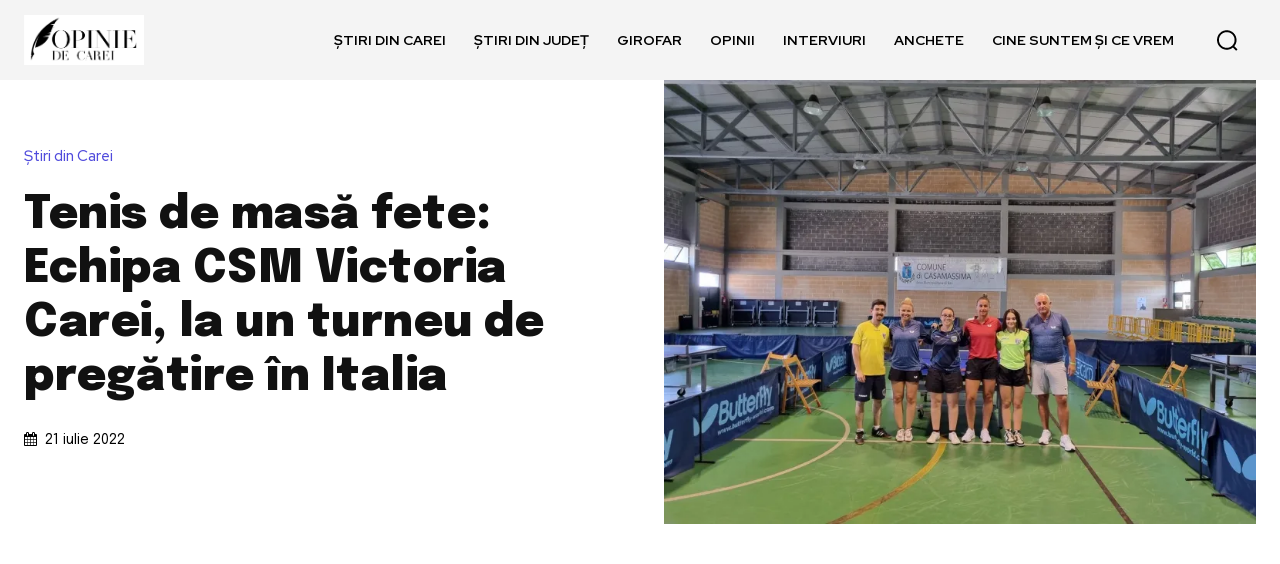

--- FILE ---
content_type: text/html; charset=UTF-8
request_url: https://opiniedecarei.com/wp-admin/admin-ajax.php?td_theme_name=Newspaper&v=12.6.8
body_size: -546
content:
{"87774":5}

--- FILE ---
content_type: text/html; charset=utf-8
request_url: https://www.google.com/recaptcha/api2/aframe
body_size: 259
content:
<!DOCTYPE HTML><html><head><meta http-equiv="content-type" content="text/html; charset=UTF-8"></head><body><script nonce="zHbUIEogZVmbH5ZoOGFgRg">/** Anti-fraud and anti-abuse applications only. See google.com/recaptcha */ try{var clients={'sodar':'https://pagead2.googlesyndication.com/pagead/sodar?'};window.addEventListener("message",function(a){try{if(a.source===window.parent){var b=JSON.parse(a.data);var c=clients[b['id']];if(c){var d=document.createElement('img');d.src=c+b['params']+'&rc='+(localStorage.getItem("rc::a")?sessionStorage.getItem("rc::b"):"");window.document.body.appendChild(d);sessionStorage.setItem("rc::e",parseInt(sessionStorage.getItem("rc::e")||0)+1);localStorage.setItem("rc::h",'1768412592145');}}}catch(b){}});window.parent.postMessage("_grecaptcha_ready", "*");}catch(b){}</script></body></html>